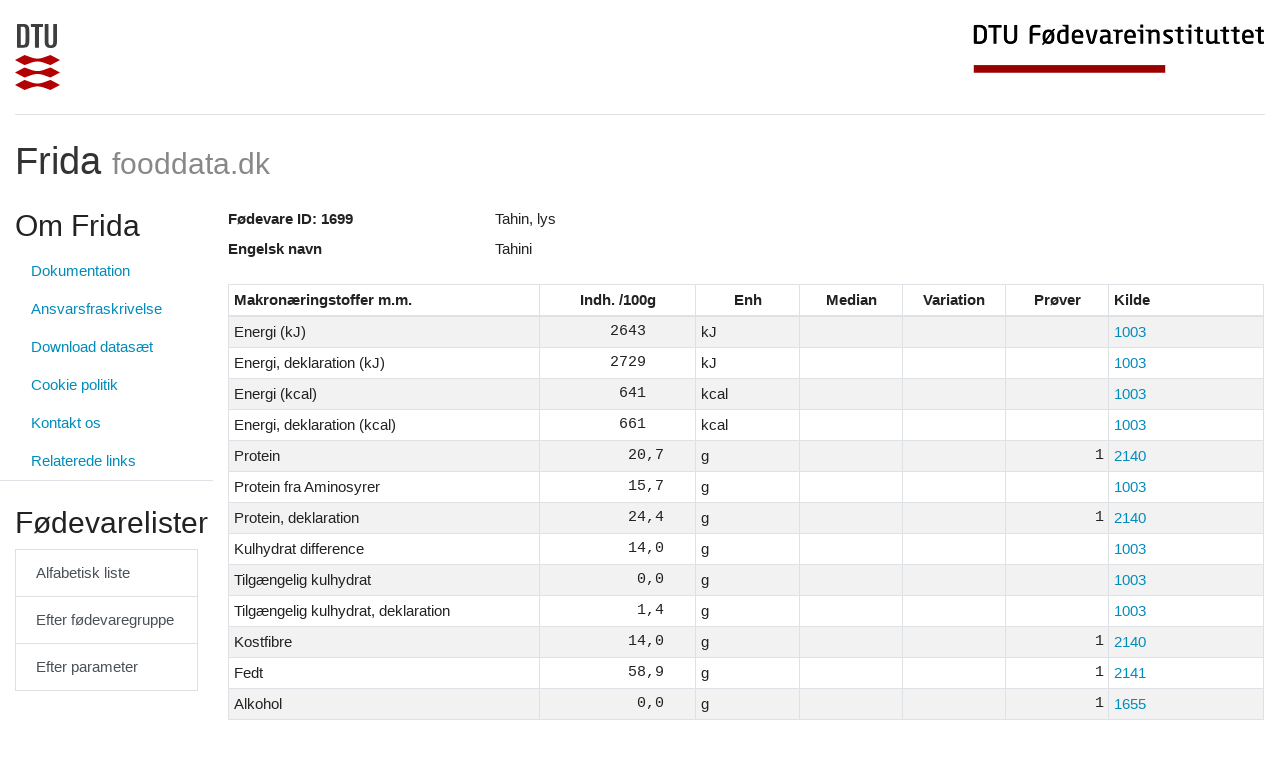

--- FILE ---
content_type: text/html; charset=UTF-8
request_url: https://frida.fooddata.dk/index.php/food/1699?
body_size: 55599
content:
<!doctype html>
<html lang="da">
    <head>
        <!-- Required meta tags -->
        <meta charset="utf-8">
        <meta name="viewport" content="width=device-width, initial-scale=1, shrink-to-fit=no">

        <link href="https://frida.fooddata.dk/css/app.css" rel="stylesheet">

        <title>Frida - Fødevare ID: 1699</title>
    </head>
    <body>
        <div class="container-fluid">

            <div class="d-flex flex-row justify-content-between pb-4 mt-4 mb-2 border-bottom">
    <a href="https://www.dtu.dk/" class="d-none d-md-block">
        <img src="https://frida.fooddata.dk/img/dtu.png" class="img-fluid" alt="DTU" />
    </a>
    <a href="https://www.food.dtu.dk/">
        <img src="https://frida.fooddata.dk/img/food.jpg" class="img-fluid" alt="DTU Food" />
    </a>
</div> <!-- row -->
<div class="row pb-2 mt-4 mb-2">
    <div class="col-md-12 d-inline-flex justify-content-between align-items-center">
        <a href="https://frida.fooddata.dk/index.php?" class="brand">
            <h1>
                Frida                <small class="text-muted">fooddata.dk</small>
            </h1>
        </a>
        <div class="d-block d-md-none navbar-light">
            <button class="navbar-toggler" type="button" data-toggle="collapse" data-target="#sidebar" aria-controls="sidebar" aria-expanded="false" aria-label="Toggle navigation">
                <span class="navbar-toggler-icon"></span>
                Toggle            </button>
        </div>
    </div>
</div> <!-- row -->

            <div class="row d-print-block">
                <div class="col-md-4 col-lg-3 col-xl-2 d-print-none">
                    <div class="row collapse dont-collapse-sm " id="sidebar">
    <div class="col-12 mb-2 border-bottom">
        <h2>Om Frida</h2>
        <ul class="nav flex-column">
          <li class="nav-item">
            <a class="nav-link" href="https://doi.org/10.11583/DTU.29500682" target="_blank">Dokumentation</a>
          </li>
                        <li class="nav-item">
                <a class="nav-link" href="https://frida.fooddata.dk/index.php/disclaimer?">Ansvarsfraskrivelse</a>
              </li>
                        <li class="nav-item">
                <a class="nav-link" href="https://frida.fooddata.dk/index.php/data?">Download datasæt</a>
              </li>
                        <li class="nav-item">
                <a class="nav-link" href="https://frida.fooddata.dk/index.php/cookie-policy?">Cookie politik</a>
              </li>
                        <li class="nav-item">
                <a class="nav-link" href="https://frida.fooddata.dk/index.php/contact?">Kontakt os</a>
              </li>
                        <li class="nav-item">
                <a class="nav-link" href="https://frida.fooddata.dk/index.php/links?">Relaterede links</a>
              </li>
                  </ul>
    </div>
    <div class="col-12 py-3 mb-2 border-bottom">
        <h2>Fødevarelister</h2>
        <div class="list-group mb-3">
            <a class="list-group-item list-group-item-action" href="https://frida.fooddata.dk/index.php/food/lists/alphabetic?">Alfabetisk liste</a>
            <a class="list-group-item list-group-item-action" href="https://frida.fooddata.dk/index.php/food/lists/grouped?">Efter fødevaregruppe</a>
            <a class="list-group-item list-group-item-action" href="https://frida.fooddata.dk/index.php/food/lists/parameters?">Efter parameter</a>
        </div>
    </div>
    <div class="col-12 py-3 mb-2 border-bottom">
        <h4>Indstillinger</h4>
        <form class="form">
          <div class="form-group">
            <label for="language_selector">Sprog (language)</label>
            <select class="form-control" id="language_selector">
              <option value="da" >Dansk</option>
              <option value="en" >English</option>
            </select>
          </div>
          <!--
          <div class="form-group">
            <label for="version_selector">Revision</label>
            <select class="form-control" id="version_selector">
              <option value="1" >Revision 1</option>
              <option value="2" >Revision 2</option>
              <option value="3" selected>Revision 3</option>
            </select>
          </div>
          -->
        </form>
    </div>
</div>
<div class="row">
    <div class="col-12 py-3 mb-2 border-bottom">
        <h4>Søg efter fødevare</h4>
        <form class="form" action="https://frida.fooddata.dk/index.php/food/search" method="get">
            <div class="form-group">
                <div class="input-group mb-3">
                                                            <input name="q" type="text" class="form-control" id="input_search" aria-describedby="input_search_help_block" placeholder="Indtast søgeord" value="">
                    <div class="input-group-append">
                        <button class="btn btn-primary" type="submit">
                            <img src="https://frida.fooddata.dk/img/magnifying-glass-white.png" class="img-fluid" alt="search" style="height: 18px" />
                        </button>
                    </div>
                </div>
                <small id="input_search_help_block" class="form-text text-muted">
                    Søg på navn, synonym eller ID (i.e. #10)
                </small>
            </div>
        </form>
    </div>
</div>
                </div>
                <div class="col-md-8 col-lg-9 col-xl-10 d-print-block">
                    
    <dl class="row">
                                                                <dt class="col-sm-3">Fødevare ID: 1699</dt>
                        <dd class="col-sm-9">Tahin, lys <span class="badge badge-pill badge-info"></span></dd>
                                                                                                        <dt class="col-sm-3">Engelsk navn</dt>
                        <dd class="col-sm-9">Tahini</dd>
                                                    </dl>

    
                        <table class="table table-sm table-striped table-bordered table-scientific">
    <thead>
        <tr>
            <th style="width:30%;">Makronæringstoffer m.m.</th>
            <th class="text-center" style="width:15%;">Indh. /100g</th>
            <th class="text-center" style="width:10%">Enh</th>
            <th class="text-center" style="width:10%">Median</th>
            <th class="text-center" style="width:10%">Variation</th>
            <th class="text-center" style="width:10%">Prøver</th>
            <th style="width:15%;">Kilde</th>
        </tr>
    </thead>
   <tbody>
                    <tr>
                <td>Energi (kJ)</td>
                <td class="text-right numeric decimal-align decimal-align-5">2643</td>
                <td>kJ</td>
                <td class="text-right numeric decimal-align decimal-align-5"></td>
                <td class="text-center numeric"></td>
                <td class="text-right numeric"></td>
                <td><a href="https://frida.fooddata.dk/index.php/source/1003">1003</a></td>
            </tr>
                    <tr>
                <td>Energi, deklaration (kJ)</td>
                <td class="text-right numeric decimal-align decimal-align-5">2729</td>
                <td>kJ</td>
                <td class="text-right numeric decimal-align decimal-align-5"></td>
                <td class="text-center numeric"></td>
                <td class="text-right numeric"></td>
                <td><a href="https://frida.fooddata.dk/index.php/source/1003">1003</a></td>
            </tr>
                    <tr>
                <td>Energi (kcal)</td>
                <td class="text-right numeric decimal-align decimal-align-5">641</td>
                <td>kcal</td>
                <td class="text-right numeric decimal-align decimal-align-5"></td>
                <td class="text-center numeric"></td>
                <td class="text-right numeric"></td>
                <td><a href="https://frida.fooddata.dk/index.php/source/1003">1003</a></td>
            </tr>
                    <tr>
                <td>Energi, deklaration (kcal)</td>
                <td class="text-right numeric decimal-align decimal-align-5">661</td>
                <td>kcal</td>
                <td class="text-right numeric decimal-align decimal-align-5"></td>
                <td class="text-center numeric"></td>
                <td class="text-right numeric"></td>
                <td><a href="https://frida.fooddata.dk/index.php/source/1003">1003</a></td>
            </tr>
                    <tr>
                <td>Protein</td>
                <td class="text-right numeric decimal-align decimal-align-3">20,7</td>
                <td>g</td>
                <td class="text-right numeric decimal-align decimal-align-5"></td>
                <td class="text-center numeric"></td>
                <td class="text-right numeric">1</td>
                <td><a href="https://frida.fooddata.dk/index.php/source/2140">2140</a></td>
            </tr>
                    <tr>
                <td>Protein fra Aminosyrer</td>
                <td class="text-right numeric decimal-align decimal-align-3">15,7</td>
                <td>g</td>
                <td class="text-right numeric decimal-align decimal-align-5"></td>
                <td class="text-center numeric"></td>
                <td class="text-right numeric"></td>
                <td><a href="https://frida.fooddata.dk/index.php/source/1003">1003</a></td>
            </tr>
                    <tr>
                <td>Protein, deklaration</td>
                <td class="text-right numeric decimal-align decimal-align-3">24,4</td>
                <td>g</td>
                <td class="text-right numeric decimal-align decimal-align-5"></td>
                <td class="text-center numeric"></td>
                <td class="text-right numeric">1</td>
                <td><a href="https://frida.fooddata.dk/index.php/source/2140">2140</a></td>
            </tr>
                    <tr>
                <td>Kulhydrat difference</td>
                <td class="text-right numeric decimal-align decimal-align-3">14,0</td>
                <td>g</td>
                <td class="text-right numeric decimal-align decimal-align-5"></td>
                <td class="text-center numeric"></td>
                <td class="text-right numeric"></td>
                <td><a href="https://frida.fooddata.dk/index.php/source/1003">1003</a></td>
            </tr>
                    <tr>
                <td>Tilgængelig kulhydrat</td>
                <td class="text-right numeric decimal-align decimal-align-3">0,0</td>
                <td>g</td>
                <td class="text-right numeric decimal-align decimal-align-5"></td>
                <td class="text-center numeric"></td>
                <td class="text-right numeric"></td>
                <td><a href="https://frida.fooddata.dk/index.php/source/1003">1003</a></td>
            </tr>
                    <tr>
                <td>Tilgængelig kulhydrat, deklaration</td>
                <td class="text-right numeric decimal-align decimal-align-3">1,4</td>
                <td>g</td>
                <td class="text-right numeric decimal-align decimal-align-5"></td>
                <td class="text-center numeric"></td>
                <td class="text-right numeric"></td>
                <td><a href="https://frida.fooddata.dk/index.php/source/1003">1003</a></td>
            </tr>
                    <tr>
                <td>Kostfibre</td>
                <td class="text-right numeric decimal-align decimal-align-3">14,0</td>
                <td>g</td>
                <td class="text-right numeric decimal-align decimal-align-5"></td>
                <td class="text-center numeric"></td>
                <td class="text-right numeric">1</td>
                <td><a href="https://frida.fooddata.dk/index.php/source/2140">2140</a></td>
            </tr>
                    <tr>
                <td>Fedt</td>
                <td class="text-right numeric decimal-align decimal-align-3">58,9</td>
                <td>g</td>
                <td class="text-right numeric decimal-align decimal-align-5"></td>
                <td class="text-center numeric"></td>
                <td class="text-right numeric">1</td>
                <td><a href="https://frida.fooddata.dk/index.php/source/2141">2141</a></td>
            </tr>
                    <tr>
                <td>Alkohol</td>
                <td class="text-right numeric decimal-align decimal-align-3">0,0</td>
                <td>g</td>
                <td class="text-right numeric decimal-align decimal-align-5"></td>
                <td class="text-center numeric"></td>
                <td class="text-right numeric">1</td>
                <td><a href="https://frida.fooddata.dk/index.php/source/1655">1655</a></td>
            </tr>
                    <tr>
                <td>Salt deklaration</td>
                <td class="text-right numeric decimal-align decimal-align-2">0,29</td>
                <td>g</td>
                <td class="text-right numeric decimal-align decimal-align-5"></td>
                <td class="text-center numeric"></td>
                <td class="text-right numeric">2</td>
                <td><a href="https://frida.fooddata.dk/index.php/source/1003">1003</a></td>
            </tr>
                    <tr>
                <td>Aske</td>
                <td class="text-right numeric decimal-align decimal-align-3">3,4</td>
                <td>g</td>
                <td class="text-right numeric decimal-align decimal-align-5"></td>
                <td class="text-center numeric"></td>
                <td class="text-right numeric">1</td>
                <td><a href="https://frida.fooddata.dk/index.php/source/2140">2140</a></td>
            </tr>
                    <tr>
                <td>Tørstof</td>
                <td class="text-right numeric decimal-align decimal-align-3">97,0</td>
                <td>g</td>
                <td class="text-right numeric decimal-align decimal-align-5"></td>
                <td class="text-center numeric"></td>
                <td class="text-right numeric">1</td>
                <td><a href="https://frida.fooddata.dk/index.php/source/2140">2140</a></td>
            </tr>
                    <tr>
                <td>Vand</td>
                <td class="text-right numeric decimal-align decimal-align-3">3,0</td>
                <td>g</td>
                <td class="text-right numeric decimal-align decimal-align-5"></td>
                <td class="text-center numeric"></td>
                <td class="text-right numeric">1</td>
                <td><a href="https://frida.fooddata.dk/index.php/source/2140">2140</a></td>
            </tr>
            </tbody>
</table>
                    
                        <table class="table table-sm table-striped table-bordered table-scientific">
    <thead>
        <tr>
            <th style="width:30%;">Vitaminer</th>
            <th class="text-center" style="width:15%;">Indh. /100g</th>
            <th class="text-center" style="width:10%">Enh</th>
            <th class="text-center" style="width:10%">Median</th>
            <th class="text-center" style="width:10%">Variation</th>
            <th class="text-center" style="width:10%">Prøver</th>
            <th style="width:15%;">Kilde</th>
        </tr>
    </thead>
   <tbody>
                    <tr>
                <td>A-vitamin</td>
                <td class="text-right numeric decimal-align decimal-align-2">6,67</td>
                <td>RE</td>
                <td class="text-right numeric decimal-align decimal-align-5"></td>
                <td class="text-center numeric"></td>
                <td class="text-right numeric"></td>
                <td><a href="https://frida.fooddata.dk/index.php/source/1003">1003</a></td>
            </tr>
                    <tr>
                <td>Retinol</td>
                <td class="text-right numeric decimal-align decimal-align-5">0</td>
                <td>µg</td>
                <td class="text-right numeric decimal-align decimal-align-5"></td>
                <td class="text-center numeric"></td>
                <td class="text-right numeric">1</td>
                <td><a href="https://frida.fooddata.dk/index.php/source/1655">1655</a></td>
            </tr>
                    <tr>
                <td>beta-Caroten</td>
                <td class="text-right numeric decimal-align decimal-align-3">40,0</td>
                <td>µg</td>
                <td class="text-right numeric decimal-align decimal-align-5"></td>
                <td class="text-center numeric"></td>
                <td class="text-right numeric">1</td>
                <td><a href="https://frida.fooddata.dk/index.php/source/2098">2098</a></td>
            </tr>
                    <tr>
                <td>D-vitamin</td>
                <td class="text-right numeric decimal-align decimal-align-5">0</td>
                <td>µg</td>
                <td class="text-right numeric decimal-align decimal-align-5"></td>
                <td class="text-center numeric"></td>
                <td class="text-right numeric">1</td>
                <td><a href="https://frida.fooddata.dk/index.php/source/1655">1655</a></td>
            </tr>
                    <tr>
                <td>E-vitamin</td>
                <td class="text-right numeric decimal-align decimal-align-1">0,250</td>
                <td>α-TE</td>
                <td class="text-right numeric decimal-align decimal-align-5"></td>
                <td class="text-center numeric"></td>
                <td class="text-right numeric"></td>
                <td><a href="https://frida.fooddata.dk/index.php/source/1003">1003</a></td>
            </tr>
                    <tr>
                <td>alfa-Tokoferol</td>
                <td class="text-right numeric decimal-align decimal-align-1">0,250</td>
                <td>mg</td>
                <td class="text-right numeric decimal-align decimal-align-5"></td>
                <td class="text-center numeric"></td>
                <td class="text-right numeric">1</td>
                <td><a href="https://frida.fooddata.dk/index.php/source/2098">2098</a></td>
            </tr>
                    <tr>
                <td>K-vitamin</td>
                <td class="text-right numeric decimal-align decimal-align-5">0</td>
                <td>µg</td>
                <td class="text-right numeric decimal-align decimal-align-5"></td>
                <td class="text-center numeric"></td>
                <td class="text-right numeric"></td>
                <td><a href="https://frida.fooddata.dk/index.php/source/1003">1003</a></td>
            </tr>
                    <tr>
                <td>K1-vitamin</td>
                <td class="text-right numeric decimal-align decimal-align-5">0</td>
                <td>µg</td>
                <td class="text-right numeric decimal-align decimal-align-5"></td>
                <td class="text-center numeric"></td>
                <td class="text-right numeric">1</td>
                <td><a href="https://frida.fooddata.dk/index.php/source/2098">2098</a></td>
            </tr>
                    <tr>
                <td>Thiamin (B1-vitamin)</td>
                <td class="text-right numeric decimal-align decimal-align-2">1,22</td>
                <td>mg</td>
                <td class="text-right numeric decimal-align decimal-align-5"></td>
                <td class="text-center numeric"></td>
                <td class="text-right numeric">1</td>
                <td><a href="https://frida.fooddata.dk/index.php/source/2098">2098</a></td>
            </tr>
                    <tr>
                <td>Riboflavin (B2-vitamin)</td>
                <td class="text-right numeric decimal-align decimal-align-1">0,473</td>
                <td>mg</td>
                <td class="text-right numeric decimal-align decimal-align-5"></td>
                <td class="text-center numeric"></td>
                <td class="text-right numeric">1</td>
                <td><a href="https://frida.fooddata.dk/index.php/source/2098">2098</a></td>
            </tr>
                    <tr>
                <td>Niacinækvivalent</td>
                <td class="text-right numeric decimal-align decimal-align-3">11,7</td>
                <td>NE</td>
                <td class="text-right numeric decimal-align decimal-align-5"></td>
                <td class="text-center numeric"></td>
                <td class="text-right numeric"></td>
                <td><a href="https://frida.fooddata.dk/index.php/source/1003">1003</a></td>
            </tr>
                    <tr>
                <td>Niacin</td>
                <td class="text-right numeric decimal-align decimal-align-2">5,45</td>
                <td>mg</td>
                <td class="text-right numeric decimal-align decimal-align-5"></td>
                <td class="text-center numeric"></td>
                <td class="text-right numeric">1</td>
                <td><a href="https://frida.fooddata.dk/index.php/source/2098">2098</a></td>
            </tr>
                    <tr>
                <td>B6-vitamin</td>
                <td class="text-right numeric decimal-align decimal-align-1">0,149</td>
                <td>mg</td>
                <td class="text-right numeric decimal-align decimal-align-5"></td>
                <td class="text-center numeric"></td>
                <td class="text-right numeric">1</td>
                <td><a href="https://frida.fooddata.dk/index.php/source/2098">2098</a></td>
            </tr>
                    <tr>
                <td>Pantotensyre</td>
                <td class="text-right numeric decimal-align decimal-align-1">0,693</td>
                <td>mg</td>
                <td class="text-right numeric decimal-align decimal-align-5"></td>
                <td class="text-center numeric"></td>
                <td class="text-right numeric">1</td>
                <td><a href="https://frida.fooddata.dk/index.php/source/2098">2098</a></td>
            </tr>
                    <tr>
                <td>Folat</td>
                <td class="text-right numeric decimal-align decimal-align-3">98,0</td>
                <td>µg</td>
                <td class="text-right numeric decimal-align decimal-align-5"></td>
                <td class="text-center numeric"></td>
                <td class="text-right numeric">1</td>
                <td><a href="https://frida.fooddata.dk/index.php/source/2098">2098</a></td>
            </tr>
                    <tr>
                <td>B12-vitamin</td>
                <td class="text-right numeric decimal-align decimal-align-5">0</td>
                <td>µg</td>
                <td class="text-right numeric decimal-align decimal-align-5"></td>
                <td class="text-center numeric"></td>
                <td class="text-right numeric">1</td>
                <td><a href="https://frida.fooddata.dk/index.php/source/1655">1655</a></td>
            </tr>
                    <tr>
                <td>C-vitamin</td>
                <td class="text-right numeric decimal-align decimal-align-5">0</td>
                <td>mg</td>
                <td class="text-right numeric decimal-align decimal-align-5"></td>
                <td class="text-center numeric"></td>
                <td class="text-right numeric">1</td>
                <td><a href="https://frida.fooddata.dk/index.php/source/2098">2098</a></td>
            </tr>
            </tbody>
</table>
                    
                        <table class="table table-sm table-striped table-bordered table-scientific">
    <thead>
        <tr>
            <th style="width:30%;">Mineraler og uorganisk</th>
            <th class="text-center" style="width:15%;">Indh. /100g</th>
            <th class="text-center" style="width:10%">Enh</th>
            <th class="text-center" style="width:10%">Median</th>
            <th class="text-center" style="width:10%">Variation</th>
            <th class="text-center" style="width:10%">Prøver</th>
            <th style="width:15%;">Kilde</th>
        </tr>
    </thead>
   <tbody>
                    <tr>
                <td>Natrium</td>
                <td class="text-right numeric decimal-align decimal-align-5">115</td>
                <td>mg</td>
                <td class="text-right numeric decimal-align decimal-align-5"></td>
                <td class="text-center numeric"></td>
                <td class="text-right numeric">2</td>
                <td><a href="https://frida.fooddata.dk/index.php/source/2098">2098</a></td>
            </tr>
                    <tr>
                <td>Kalium</td>
                <td class="text-right numeric decimal-align decimal-align-5">414</td>
                <td>mg</td>
                <td class="text-right numeric decimal-align decimal-align-5"></td>
                <td class="text-center numeric"></td>
                <td class="text-right numeric">1</td>
                <td><a href="https://frida.fooddata.dk/index.php/source/2098">2098</a></td>
            </tr>
                    <tr>
                <td>Calcium</td>
                <td class="text-right numeric decimal-align decimal-align-5">426</td>
                <td>mg</td>
                <td class="text-right numeric decimal-align decimal-align-5"></td>
                <td class="text-center numeric"></td>
                <td class="text-right numeric">1</td>
                <td><a href="https://frida.fooddata.dk/index.php/source/2098">2098</a></td>
            </tr>
                    <tr>
                <td>Magnesium</td>
                <td class="text-right numeric decimal-align decimal-align-3">95,0</td>
                <td>mg</td>
                <td class="text-right numeric decimal-align decimal-align-5"></td>
                <td class="text-center numeric"></td>
                <td class="text-right numeric">1</td>
                <td><a href="https://frida.fooddata.dk/index.php/source/2098">2098</a></td>
            </tr>
                    <tr>
                <td>Jern</td>
                <td class="text-right numeric decimal-align decimal-align-2">8,95</td>
                <td>mg</td>
                <td class="text-right numeric decimal-align decimal-align-5"></td>
                <td class="text-center numeric"></td>
                <td class="text-right numeric">1</td>
                <td><a href="https://frida.fooddata.dk/index.php/source/2098">2098</a></td>
            </tr>
                    <tr>
                <td>Kobber</td>
                <td class="text-right numeric decimal-align decimal-align-2">1,61</td>
                <td>mg</td>
                <td class="text-right numeric decimal-align decimal-align-5"></td>
                <td class="text-center numeric"></td>
                <td class="text-right numeric">1</td>
                <td><a href="https://frida.fooddata.dk/index.php/source/2098">2098</a></td>
            </tr>
                    <tr>
                <td>Zink</td>
                <td class="text-right numeric decimal-align decimal-align-2">4,62</td>
                <td>mg</td>
                <td class="text-right numeric decimal-align decimal-align-5"></td>
                <td class="text-center numeric"></td>
                <td class="text-right numeric">1</td>
                <td><a href="https://frida.fooddata.dk/index.php/source/2098">2098</a></td>
            </tr>
                    <tr>
                <td>Mangan</td>
                <td class="text-right numeric decimal-align decimal-align-2">1,46</td>
                <td>mg</td>
                <td class="text-right numeric decimal-align decimal-align-5"></td>
                <td class="text-center numeric"></td>
                <td class="text-right numeric">1</td>
                <td><a href="https://frida.fooddata.dk/index.php/source/2098">2098</a></td>
            </tr>
                    <tr>
                <td>Selen</td>
                <td class="text-right numeric decimal-align decimal-align-3">34,4</td>
                <td>µg</td>
                <td class="text-right numeric decimal-align decimal-align-5"></td>
                <td class="text-center numeric"></td>
                <td class="text-right numeric">1</td>
                <td><a href="https://frida.fooddata.dk/index.php/source/2098">2098</a></td>
            </tr>
                    <tr>
                <td>Fosfor</td>
                <td class="text-right numeric decimal-align decimal-align-5">732</td>
                <td>mg</td>
                <td class="text-right numeric decimal-align decimal-align-5"></td>
                <td class="text-center numeric"></td>
                <td class="text-right numeric">1</td>
                <td><a href="https://frida.fooddata.dk/index.php/source/2098">2098</a></td>
            </tr>
            </tbody>
</table>
                    
                        <table class="table table-sm table-striped table-bordered table-scientific">
    <thead>
        <tr>
            <th style="width:30%;">Kulhydrater</th>
            <th class="text-center" style="width:15%;">Indh. /100g</th>
            <th class="text-center" style="width:10%">Enh</th>
            <th class="text-center" style="width:10%">Median</th>
            <th class="text-center" style="width:10%">Variation</th>
            <th class="text-center" style="width:10%">Prøver</th>
            <th style="width:15%;">Kilde</th>
        </tr>
    </thead>
   <tbody>
                    <tr>
                <td>Sum sukkerarter</td>
                <td class="text-right numeric decimal-align decimal-align-2">1,10</td>
                <td>g</td>
                <td class="text-right numeric decimal-align decimal-align-5"></td>
                <td class="text-center numeric"></td>
                <td class="text-right numeric">1</td>
                <td><a href="https://frida.fooddata.dk/index.php/source/2140">2140</a></td>
            </tr>
                    <tr>
                <td>Tilsat Sukker</td>
                <td class="text-right numeric decimal-align decimal-align-3">0,0</td>
                <td>g</td>
                <td class="text-right numeric decimal-align decimal-align-5"></td>
                <td class="text-center numeric"></td>
                <td class="text-right numeric">1</td>
                <td><a href="https://frida.fooddata.dk/index.php/source/2133">2133</a></td>
            </tr>
                    <tr>
                <td>Frie sukkerarter</td>
                <td class="text-right numeric decimal-align decimal-align-3">0,0</td>
                <td>g</td>
                <td class="text-right numeric decimal-align decimal-align-5"></td>
                <td class="text-center numeric"></td>
                <td class="text-right numeric">1</td>
                <td><a href="https://frida.fooddata.dk/index.php/source/2133">2133</a></td>
            </tr>
            </tbody>
</table>
                    
                        <table class="table table-sm table-striped table-bordered table-scientific">
    <thead>
        <tr>
            <th style="width:30%;">Kostfibre og stivelse</th>
            <th class="text-center" style="width:15%;">Indh. /100g</th>
            <th class="text-center" style="width:10%">Enh</th>
            <th class="text-center" style="width:10%">Median</th>
            <th class="text-center" style="width:10%">Variation</th>
            <th class="text-center" style="width:10%">Prøver</th>
            <th style="width:15%;">Kilde</th>
        </tr>
    </thead>
   <tbody>
                    <tr>
                <td>Stivelse/Glykogen</td>
                <td class="text-right numeric decimal-align decimal-align-1">0,300</td>
                <td>g</td>
                <td class="text-right numeric decimal-align decimal-align-5"></td>
                <td class="text-center numeric"></td>
                <td class="text-right numeric">1</td>
                <td><a href="https://frida.fooddata.dk/index.php/source/2140">2140</a></td>
            </tr>
            </tbody>
</table>
                    
                        <table class="table table-sm table-striped table-bordered table-scientific">
    <thead>
        <tr>
            <th style="width:30%;">Mættede fedtsyrer</th>
            <th class="text-center" style="width:15%;">g/100g</th>
            <th class="text-center" style="width:40%">%</th>
            <th style="width:15%;">Kilde</th>
        </tr>
    </thead>
   <tbody>
                    <tr>
                <td>C4:0</td>
                <td class="text-right numeric decimal-align decimal-align-1">0,000</td>
                <td class="text-right numeric decimal-align decimal-align-3">0,0</td>
                <td><a href="https://frida.fooddata.dk/index.php/source/2098">2098</a></td>
            </tr>
                    <tr>
                <td>C6:0</td>
                <td class="text-right numeric decimal-align decimal-align-1">0,000</td>
                <td class="text-right numeric decimal-align decimal-align-3">0,0</td>
                <td><a href="https://frida.fooddata.dk/index.php/source/2098">2098</a></td>
            </tr>
                    <tr>
                <td>C8:0</td>
                <td class="text-right numeric decimal-align decimal-align-1">0,000</td>
                <td class="text-right numeric decimal-align decimal-align-3">0,0</td>
                <td><a href="https://frida.fooddata.dk/index.php/source/2098">2098</a></td>
            </tr>
                    <tr>
                <td>C10:0</td>
                <td class="text-right numeric decimal-align decimal-align-1">0,000</td>
                <td class="text-right numeric decimal-align decimal-align-3">0,0</td>
                <td><a href="https://frida.fooddata.dk/index.php/source/2098">2098</a></td>
            </tr>
                    <tr>
                <td>C12:0</td>
                <td class="text-right numeric decimal-align decimal-align-1">0,000</td>
                <td class="text-right numeric decimal-align decimal-align-3">0,0</td>
                <td><a href="https://frida.fooddata.dk/index.php/source/2098">2098</a></td>
            </tr>
                    <tr>
                <td>C14:0</td>
                <td class="text-right numeric decimal-align decimal-align-1">0,124</td>
                <td class="text-right numeric decimal-align decimal-align-1">0,262</td>
                <td><a href="https://frida.fooddata.dk/index.php/source/2098">2098</a></td>
            </tr>
                    <tr>
                <td>C16:0</td>
                <td class="text-right numeric decimal-align decimal-align-1">4,439</td>
                <td class="text-right numeric decimal-align decimal-align-2">9,42</td>
                <td><a href="https://frida.fooddata.dk/index.php/source/2098">2098</a></td>
            </tr>
                    <tr>
                <td>C18:0</td>
                <td class="text-right numeric decimal-align decimal-align-1">2,089</td>
                <td class="text-right numeric decimal-align decimal-align-2">4,43</td>
                <td><a href="https://frida.fooddata.dk/index.php/source/2098">2098</a></td>
            </tr>
            </tbody>
</table>
                    
                        <table class="table table-sm table-striped table-bordered table-scientific">
    <thead>
        <tr>
            <th style="width:30%;">Monoumættede fedtsyrer</th>
            <th class="text-center" style="width:15%;">g/100g</th>
            <th class="text-center" style="width:40%">%</th>
            <th style="width:15%;">Kilde</th>
        </tr>
    </thead>
   <tbody>
                    <tr>
                <td>C16:1,n-7</td>
                <td class="text-right numeric decimal-align decimal-align-1">0,149</td>
                <td class="text-right numeric decimal-align decimal-align-1">0,315</td>
                <td><a href="https://frida.fooddata.dk/index.php/source/2098">2098</a></td>
            </tr>
                    <tr>
                <td>C18:1,n-9</td>
                <td class="text-right numeric decimal-align decimal-align-1">18,511</td>
                <td class="text-right numeric decimal-align decimal-align-3">39,2</td>
                <td><a href="https://frida.fooddata.dk/index.php/source/2098">2098</a></td>
            </tr>
                    <tr>
                <td>C20:1,n-11</td>
                <td class="text-right numeric decimal-align decimal-align-1">0,069</td>
                <td class="text-right numeric decimal-align decimal-align-1">0,146</td>
                <td><a href="https://frida.fooddata.dk/index.php/source/2098">2098</a></td>
            </tr>
                    <tr>
                <td>C22:1,n-9</td>
                <td class="text-right numeric decimal-align decimal-align-1">0,000</td>
                <td class="text-right numeric decimal-align decimal-align-3">0,0</td>
                <td><a href="https://frida.fooddata.dk/index.php/source/2098">2098</a></td>
            </tr>
            </tbody>
</table>
                    
                        <table class="table table-sm table-striped table-bordered table-scientific">
    <thead>
        <tr>
            <th style="width:30%;">Polyumættede fedtsyrer</th>
            <th class="text-center" style="width:15%;">g/100g</th>
            <th class="text-center" style="width:40%">%</th>
            <th style="width:15%;">Kilde</th>
        </tr>
    </thead>
   <tbody>
                    <tr>
                <td>C18:2,n-6</td>
                <td class="text-right numeric decimal-align decimal-align-1">21,363</td>
                <td class="text-right numeric decimal-align decimal-align-3">45,3</td>
                <td><a href="https://frida.fooddata.dk/index.php/source/2098">2098</a></td>
            </tr>
                    <tr>
                <td>C18:3,n-3</td>
                <td class="text-right numeric decimal-align decimal-align-1">0,376</td>
                <td class="text-right numeric decimal-align decimal-align-1">0,797</td>
                <td><a href="https://frida.fooddata.dk/index.php/source/2098">2098</a></td>
            </tr>
                    <tr>
                <td>C20:4,n-6</td>
                <td class="text-right numeric decimal-align decimal-align-1">0,000</td>
                <td class="text-right numeric decimal-align decimal-align-3">0,0</td>
                <td><a href="https://frida.fooddata.dk/index.php/source/2098">2098</a></td>
            </tr>
                    <tr>
                <td>C20:5,n-3</td>
                <td class="text-right numeric decimal-align decimal-align-1">0,000</td>
                <td class="text-right numeric decimal-align decimal-align-3">0,0</td>
                <td><a href="https://frida.fooddata.dk/index.php/source/2098">2098</a></td>
            </tr>
                    <tr>
                <td>C22:5,n-3</td>
                <td class="text-right numeric decimal-align decimal-align-1">0,000</td>
                <td class="text-right numeric decimal-align decimal-align-3">0,0</td>
                <td><a href="https://frida.fooddata.dk/index.php/source/2098">2098</a></td>
            </tr>
                    <tr>
                <td>C22:6,n-3</td>
                <td class="text-right numeric decimal-align decimal-align-1">0,000</td>
                <td class="text-right numeric decimal-align decimal-align-3">0,0</td>
                <td><a href="https://frida.fooddata.dk/index.php/source/2098">2098</a></td>
            </tr>
            </tbody>
</table>
                    
                        <table class="table table-sm table-striped table-bordered table-scientific">
    <thead>
        <tr>
            <th style="width:30%;">Fedtsyrer, summer</th>
            <th class="text-center" style="width:15%;">g/100g</th>
            <th class="text-center" style="width:40%">%</th>
            <th style="width:15%;">Kilde</th>
        </tr>
    </thead>
   <tbody>
                    <tr>
                <td>Sum mættede fedtsyrer</td>
                <td class="text-right numeric decimal-align decimal-align-1">6,652</td>
                <td class="text-right numeric decimal-align decimal-align-3">14,1</td>
                <td><a href="https://frida.fooddata.dk/index.php/source/1003">1003</a></td>
            </tr>
                    <tr>
                <td>Sum enkeltumættede fedtsyrer</td>
                <td class="text-right numeric decimal-align decimal-align-1">18,729</td>
                <td class="text-right numeric decimal-align decimal-align-3">39,7</td>
                <td><a href="https://frida.fooddata.dk/index.php/source/1003">1003</a></td>
            </tr>
                    <tr>
                <td>Sum flerumættede fedtsyrer</td>
                <td class="text-right numeric decimal-align decimal-align-1">21,739</td>
                <td class="text-right numeric decimal-align decimal-align-3">46,1</td>
                <td><a href="https://frida.fooddata.dk/index.php/source/1003">1003</a></td>
            </tr>
                    <tr>
                <td>Sum transfedtsyrer</td>
                <td class="text-right numeric decimal-align decimal-align-1">0,000</td>
                <td class="text-right numeric decimal-align decimal-align-5"></td>
                <td><a href="https://frida.fooddata.dk/index.php/source/1655">1655</a></td>
            </tr>
                    <tr>
                <td>Sum fedtsyrer</td>
                <td class="text-right numeric decimal-align decimal-align-1">47,120</td>
                <td class="text-right numeric decimal-align decimal-align-5">100</td>
                <td><a href="https://frida.fooddata.dk/index.php/source/1003">1003</a></td>
            </tr>
                    <tr>
                <td>Sum n-3 fedtsyrer</td>
                <td class="text-right numeric decimal-align decimal-align-1">0,376</td>
                <td class="text-right numeric decimal-align decimal-align-1">0,797</td>
                <td><a href="https://frida.fooddata.dk/index.php/source/1003">1003</a></td>
            </tr>
                    <tr>
                <td>Sum n-6 fedtsyrer</td>
                <td class="text-right numeric decimal-align decimal-align-1">21,363</td>
                <td class="text-right numeric decimal-align decimal-align-3">45,3</td>
                <td><a href="https://frida.fooddata.dk/index.php/source/1003">1003</a></td>
            </tr>
            </tbody>
</table>
                    
                        <table class="table table-sm table-striped table-bordered table-scientific">
    <thead>
        <tr>
            <th style="width:30%;">Steroler</th>
            <th class="text-center" style="width:15%;">Indh. /100g</th>
            <th class="text-center" style="width:10%">Enh</th>
            <th class="text-center" style="width:10%">Median</th>
            <th class="text-center" style="width:10%">Variation</th>
            <th class="text-center" style="width:10%">Prøver</th>
            <th style="width:15%;">Kilde</th>
        </tr>
    </thead>
   <tbody>
                    <tr>
                <td>Kolesterol</td>
                <td class="text-right numeric decimal-align decimal-align-5">0</td>
                <td>mg</td>
                <td class="text-right numeric decimal-align decimal-align-5"></td>
                <td class="text-center"></td>
                <td class="text-right numeric">1</td>
                <td><a href="https://frida.fooddata.dk/index.php/source/1655">1655</a></td>
            </tr>
            </tbody>
</table>
                    
                        <table class="table table-sm table-striped table-bordered table-scientific">
    <thead>
        <tr>
            <th style="width:30%;">Aminosyrer</th>
            <th class="text-center" style="width:15%;">mg/100g</th>
            <th class="text-center" style="width:40%">mg/g <sub>Nitrogen</sub></th>
            <th style="width:15%;">Kilde</th>
        </tr>
    </thead>
   <tbody>
                    <tr>
                <td>Nitrogen</td>
                <td class="text-right numeric decimal-align decimal-align-1">3,900</td>
                <td class="text-right numeric decimal-align decimal-align-5"></td>
                <td><a href="https://frida.fooddata.dk/index.php/source/2140">2140</a></td>
            </tr>
                    <tr>
                <td>Isoleucin</td>
                <td class="text-right numeric decimal-align decimal-align-5">731</td>
                <td class="text-right numeric decimal-align decimal-align-5"></td>
                <td><a href="https://frida.fooddata.dk/index.php/source/2098">2098</a></td>
            </tr>
                    <tr>
                <td>Leucin</td>
                <td class="text-right numeric decimal-align decimal-align-5">1300</td>
                <td class="text-right numeric decimal-align decimal-align-5"></td>
                <td><a href="https://frida.fooddata.dk/index.php/source/2098">2098</a></td>
            </tr>
                    <tr>
                <td>Lysin</td>
                <td class="text-right numeric decimal-align decimal-align-5">545</td>
                <td class="text-right numeric decimal-align decimal-align-5"></td>
                <td><a href="https://frida.fooddata.dk/index.php/source/2098">2098</a></td>
            </tr>
                    <tr>
                <td>Methionin</td>
                <td class="text-right numeric decimal-align decimal-align-5">561</td>
                <td class="text-right numeric decimal-align decimal-align-5"></td>
                <td><a href="https://frida.fooddata.dk/index.php/source/2098">2098</a></td>
            </tr>
                    <tr>
                <td>Cystin</td>
                <td class="text-right numeric decimal-align decimal-align-5">343</td>
                <td class="text-right numeric decimal-align decimal-align-5"></td>
                <td><a href="https://frida.fooddata.dk/index.php/source/2098">2098</a></td>
            </tr>
                    <tr>
                <td>Phenylalanin</td>
                <td class="text-right numeric decimal-align decimal-align-5">901</td>
                <td class="text-right numeric decimal-align decimal-align-5"></td>
                <td><a href="https://frida.fooddata.dk/index.php/source/2098">2098</a></td>
            </tr>
                    <tr>
                <td>Tyrosin</td>
                <td class="text-right numeric decimal-align decimal-align-5">712</td>
                <td class="text-right numeric decimal-align decimal-align-5"></td>
                <td><a href="https://frida.fooddata.dk/index.php/source/2098">2098</a></td>
            </tr>
                    <tr>
                <td>Threonin</td>
                <td class="text-right numeric decimal-align decimal-align-5">706</td>
                <td class="text-right numeric decimal-align decimal-align-5"></td>
                <td><a href="https://frida.fooddata.dk/index.php/source/2098">2098</a></td>
            </tr>
                    <tr>
                <td>Tryptofan</td>
                <td class="text-right numeric decimal-align decimal-align-5">372</td>
                <td class="text-right numeric decimal-align decimal-align-5"></td>
                <td><a href="https://frida.fooddata.dk/index.php/source/2098">2098</a></td>
            </tr>
                    <tr>
                <td>Valin</td>
                <td class="text-right numeric decimal-align decimal-align-5">950</td>
                <td class="text-right numeric decimal-align decimal-align-5"></td>
                <td><a href="https://frida.fooddata.dk/index.php/source/2098">2098</a></td>
            </tr>
                    <tr>
                <td>Arginin</td>
                <td class="text-right numeric decimal-align decimal-align-5">1520</td>
                <td class="text-right numeric decimal-align decimal-align-5"></td>
                <td><a href="https://frida.fooddata.dk/index.php/source/2098">2098</a></td>
            </tr>
                    <tr>
                <td>Histidin</td>
                <td class="text-right numeric decimal-align decimal-align-5">500</td>
                <td class="text-right numeric decimal-align decimal-align-5"></td>
                <td><a href="https://frida.fooddata.dk/index.php/source/2098">2098</a></td>
            </tr>
                    <tr>
                <td>Alanin</td>
                <td class="text-right numeric decimal-align decimal-align-5">889</td>
                <td class="text-right numeric decimal-align decimal-align-5"></td>
                <td><a href="https://frida.fooddata.dk/index.php/source/2098">2098</a></td>
            </tr>
                    <tr>
                <td>Asparaginsyre</td>
                <td class="text-right numeric decimal-align decimal-align-5">1580</td>
                <td class="text-right numeric decimal-align decimal-align-5"></td>
                <td><a href="https://frida.fooddata.dk/index.php/source/2098">2098</a></td>
            </tr>
                    <tr>
                <td>Glutaminsyre</td>
                <td class="text-right numeric decimal-align decimal-align-5">3790</td>
                <td class="text-right numeric decimal-align decimal-align-5"></td>
                <td><a href="https://frida.fooddata.dk/index.php/source/2098">2098</a></td>
            </tr>
                    <tr>
                <td>Glycin</td>
                <td class="text-right numeric decimal-align decimal-align-5">1170</td>
                <td class="text-right numeric decimal-align decimal-align-5"></td>
                <td><a href="https://frida.fooddata.dk/index.php/source/2098">2098</a></td>
            </tr>
                    <tr>
                <td>Prolin</td>
                <td class="text-right numeric decimal-align decimal-align-5">776</td>
                <td class="text-right numeric decimal-align decimal-align-5"></td>
                <td><a href="https://frida.fooddata.dk/index.php/source/2098">2098</a></td>
            </tr>
                    <tr>
                <td>Serin</td>
                <td class="text-right numeric decimal-align decimal-align-5">927</td>
                <td class="text-right numeric decimal-align decimal-align-5"></td>
                <td><a href="https://frida.fooddata.dk/index.php/source/2098">2098</a></td>
            </tr>
                    <tr>
                <td>Sum essentielle Aminosyrer</td>
                <td class="text-right numeric decimal-align decimal-align-5">6568</td>
                <td class="text-right numeric decimal-align decimal-align-5"></td>
                <td><a href="https://frida.fooddata.dk/index.php/source/1003">1003</a></td>
            </tr>
                    <tr>
                <td>Sum ikke essentielle aminosyrer </td>
                <td class="text-right numeric decimal-align decimal-align-5">11703</td>
                <td class="text-right numeric decimal-align decimal-align-5"></td>
                <td><a href="https://frida.fooddata.dk/index.php/source/1003">1003</a></td>
            </tr>
            </tbody>
</table>
                    
                        <table class="table table-sm table-striped table-bordered">
    <thead>
        <tr>
            <th style="width:30%;">Biogene aminer</th>
            <th class="text-center" style="width:15%;">Indh. /100g</th>
            <th class="text-center" style="width:10%">Enh</th>
            <th class="text-center" style="width:10%">Median</th>
            <th class="text-center" style="width:10%">Variation</th>
            <th class="text-center" style="width:10%">Prøver</th>
            <th style="width:15%;">Kilde</th>
        </tr>
    </thead>
   <tbody>
                    <tr>
                <td>Cholin</td>
                <td class="text-right numeric decimal-align decimal-align-3">25,8</td>
                <td>mg</td>
                <td class="text-right numeric decimal-align decimal-align-5"></td>
                <td class="text-center numeric"></td>
                <td class="text-right numeric">1</td>
                <td><a href="https://frida.fooddata.dk/index.php/source/2098">2098</a></td>
            </tr>
            </tbody>
</table>
                    
                        <table class="table table-sm table-striped table-bordered table-scientific">
    <thead>
        <tr>
            <th style="width:30%;">Ukendt (?)</th>
            <th class="text-center" style="width:15%;">Indh. /100g</th>
            <th class="text-center" style="width:10%">Enh</th>
            <th class="text-center" style="width:10%">Median</th>
            <th class="text-center" style="width:10%">Variation</th>
            <th class="text-center" style="width:10%">Prøver</th>
            <th style="width:15%;">Kilde</th>
        </tr>
    </thead>
   <tbody>
                    <tr>
                <td>Koffein</td>
                <td class="text-right numeric decimal-align decimal-align-5">0</td>
                <td>mg</td>
                <td class="text-right numeric decimal-align decimal-align-5"></td>
                <td class="text-center numeric"></td>
                <td class="text-right numeric">1</td>
                <td><a href="https://frida.fooddata.dk/index.php/source/1655">1655</a></td>
            </tr>
            </tbody>
</table>
                    
                        <table class="table table-sm table-striped table-bordered table-scientific">
    <thead>
        <tr>
            <th style="width:30%;">Faktorer m.m.</th>
            <th class="text-center" style="width:15%;">Værdi</th>
            <th class="text-center" style="width:40%">Prøver</th>
            <th style="width:15%;">Kilde</th>
        </tr>
    </thead>
   <tbody>
                    <tr>
                <td>Svind</td>
                <td class="text-right numeric decimal-align decimal-align-5">0</td>
                <td class="text-right numeric">1</td>
                <td><a href="https://frida.fooddata.dk/index.php/source/1655">1655</a></td>
            </tr>
                    <tr>
                <td>Nitrogen-til-protein faktor</td>
                <td class="text-right numeric decimal-align decimal-align-2">5,30</td>
                <td class="text-right numeric">1</td>
                <td><a href="https://frida.fooddata.dk/index.php/source/1267">1267</a></td>
            </tr>
                    <tr>
                <td>Fedtsyrekonverteringsfaktor</td>
                <td class="text-right numeric decimal-align decimal-align-1">0,800</td>
                <td class="text-right numeric"></td>
                <td><a href="https://frida.fooddata.dk/index.php/source/1003">1003</a></td>
            </tr>
            </tbody>
</table>
                    
                </div> <!-- col-md-10 -->
            </div> <!-- row -->

            <div class="row pt-4 mt-4 mb-2 border-top">
    <div class="col-md-12 text-center">
        <p> © 2026 - DTU Fødevareinstituttet, Forskningsgruppen for ernæring, bæredygtighed og sundhedsfremme, Henrik Dams Allé, Bygning 201, 2800 Kgs. Lyngby</p>
    </div>
</div> <!-- row -->

        </div> <!-- container-fluid -->
        <script src="https://frida.fooddata.dk/js/app.js"></script>
    </body>
</html>
